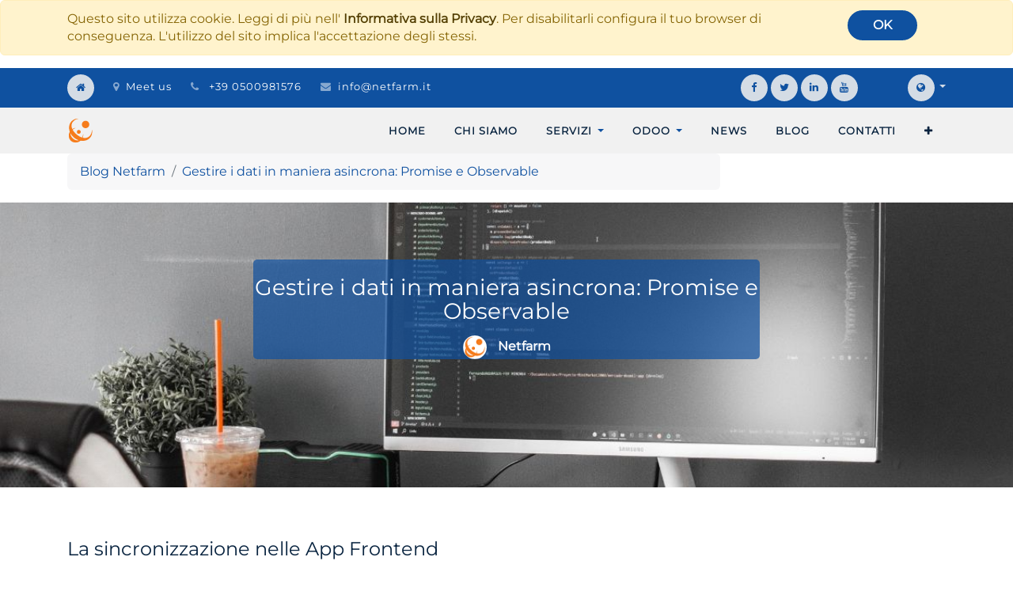

--- FILE ---
content_type: text/html; charset=utf-8
request_url: https://www.netfarm.it/blog/blog-netfarm-10/post/gestire-i-dati-in-maniera-asincrona-promise-e-observable-169
body_size: 13393
content:

    
    
        <!DOCTYPE html>
        <html lang="it-IT" data-website-id="1" data-oe-company-name="Netfarm">
<!--

-->
            <head>
                <meta charset="utf-8"/>
                <meta http-equiv="X-UA-Compatible" content="IE=edge,chrome=1"/>
                <meta name="viewport" content="width=device-width, initial-scale=1, user-scalable=no"/>

                <title>Gestire i dati in maniera asincrona: Promise e Observable | Netfarm S.r.l.</title>
                <link type="image/x-icon" rel="shortcut icon" href="/web/image/website/1/favicon/"/>
                <link rel="preconnect" href="https://fonts.netfarm.app/" crossorigin="crossorigin"/>
                
                <style>
/* latin-ext */
@font-face {
  font-family: 'Montserrat';
  font-style: normal;
  font-weight: 400;
  font-display: swap;
  src: url(https://fonts.netfarm.app/s/montserrat/v25/JTUHjIg1_i6t8kCHKm4532VJOt5-QNFgpCtr6Hw3aXpsog.woff2) format('woff2');
  unicode-range: U+0100-024F, U+0259, U+1E00-1EFF, U+2020, U+20A0-20AB, U+20AD-20CF, U+2113, U+2C60-2C7F, U+A720-A7FF;
}
/* latin */
@font-face {
  font-family: 'Montserrat';
  font-style: normal;
  font-weight: 400;
  font-display: swap;
  src: url(https://fonts.netfarm.app/s/montserrat/v25/JTUHjIg1_i6t8kCHKm4532VJOt5-QNFgpCtr6Hw5aXo.woff2) format('woff2');
  unicode-range: U+0000-00FF, U+0131, U+0152-0153, U+02BB-02BC, U+02C6, U+02DA, U+02DC, U+2000-206F, U+2074, U+20AC, U+2122, U+2191, U+2193, U+2212, U+2215, U+FEFF, U+FFFD;
}

/* latin-ext */
@font-face {
  font-family: 'Dosis';
  font-style: normal;
  font-weight: 400;
  src: url(https://fonts.netfarm.app/s/dosis/v27/HhyJU5sn9vOmLxNkIwRSjTVNWLEJN7Ml1RMEfq4.woff2) format('woff2');
  unicode-range: U+0100-024F, U+0259, U+1E00-1EFF, U+2020, U+20A0-20AB, U+20AD-20CF, U+2113, U+2C60-2C7F, U+A720-A7FF;
}
/* latin */
@font-face {
  font-family: 'Dosis';
  font-style: normal;
  font-weight: 400;
  src: url(https://fonts.netfarm.app/s/dosis/v27/HhyJU5sn9vOmLxNkIwRSjTVNWLEJN7Ml2xME.woff2) format('woff2');
  unicode-range: U+0000-00FF, U+0131, U+0152-0153, U+02BB-02BC, U+02C6, U+02DA, U+02DC, U+2000-206F, U+2074, U+20AC, U+2122, U+2191, U+2193, U+2212, U+2215, U+FEFF, U+FFFD;
}

/* latin-ext */
@font-face {
  font-family: 'Dosis';
  font-style: normal;
  font-weight: 700;
  src: url(https://fonts.netfarm.app/s/dosis/v27/HhyJU5sn9vOmLxNkIwRSjTVNWLEJ0LQl1RMEfq4.woff2) format('woff2');
  unicode-range: U+0100-024F, U+0259, U+1E00-1EFF, U+2020, U+20A0-20AB, U+20AD-20CF, U+2113, U+2C60-2C7F, U+A720-A7FF;
}
/* latin */
@font-face {
  font-family: 'Dosis';
  font-style: normal;
  font-weight: 700;
  src: url(https://fonts.netfarm.app/s/dosis/v27/HhyJU5sn9vOmLxNkIwRSjTVNWLEJ0LQl2xME.woff2) format('woff2');
  unicode-range: U+0000-00FF, U+0131, U+0152-0153, U+02BB-02BC, U+02C6, U+02DA, U+02DC, U+2000-206F, U+2074, U+20AC, U+2122, U+2191, U+2193, U+2212, U+2215, U+FEFF, U+FFFD;
}
                </style>
                <script type="text/javascript">
                    var odoo = {
                        csrf_token: "29121747891f716269c676d4c98d2911df2e8783o",
                    };
                </script>

<script>
  var _paq = window._paq = window._paq || [];
  /* tracker methods like "setCustomDimension" should be called before "trackPageView" */
  _paq.push(['trackPageView']);
  _paq.push(['enableLinkTracking']);
  (function() {
    var u="https://ma.netfarm.app/";
    _paq.push(['setTrackerUrl', u+'matomo.php']);
    _paq.push(['setSiteId', '1']);
    var d=document, g=d.createElement('script'), s=d.getElementsByTagName('script')[0];
    g.async=true; g.src=u+'matomo.js'; s.parentNode.insertBefore(g,s);
  })();
</script>

            
            
        <meta name="generator" content="Odoo"/>

            
            
            
            <meta name="description" content="Nello sviluppo di applicazioni frontend, qualsiasi sia il framework utilizzato (Angular, Vue.js, Jquery ad esempio), ci si scontra ben presto con il concetto di sincronizzazione."/>
            <meta name="keywords" content="promise, observable, fronted, programmer, angular, vue, jquery, reactive x"/>
            
                
                
                
                    
                        <meta property="og:type" content="website"/>
                    
                        <meta property="og:title" content="Gestire i dati in maniera asincrona: Promise e Observable | Netfarm S.r.l."/>
                    
                        <meta property="og:site_name" content="Netfarm"/>
                    
                        <meta property="og:url" content="https://www.netfarm.it/blog/blog-netfarm-10/post/gestire-i-dati-in-maniera-asincrona-promise-e-observable-169"/>
                    
                        <meta property="og:image" content="https://www.netfarm.it/web/image/7531/promise_observable.jpg"/>
                    
                        <meta property="og:description" content="Nello sviluppo di applicazioni frontend, qualsiasi sia il framework utilizzato (Angular, Vue.js, Jquery ad esempio), ci si scontra ben presto con il concetto di sincronizzazione."/>
                    
                
                
                
                    
                        <meta name="twitter:card" content="summary_large_image"/>
                    
                        <meta name="twitter:title" content="Gestire i dati in maniera asincrona: Promise e Observable | Netfarm S.r.l."/>
                    
                        <meta name="twitter:image" content="https://www.netfarm.it/web/image/7531/promise_observable.jpg"/>
                    
                        <meta name="twitter:site" content="@netfarmit"/>
                    
                        <meta name="twitter:description" content="Nello sviluppo di applicazioni frontend, qualsiasi sia il framework utilizzato (Angular, Vue.js, Jquery ad esempio), ci si scontra ben presto con il concetto di sincronizzazione."/>
                    
                
            

            
            
                
                    <link rel="alternate" hreflang="en" href="https://www.netfarm.it/en_US/blog/blog-netfarm-10/post/gestire-i-dati-i-maniera-asincronapromise-e-observable-169"/>
                
                    <link rel="alternate" hreflang="it" href="https://www.netfarm.it/blog/blog-netfarm-10/post/gestire-i-dati-in-maniera-asincrona-promise-e-observable-169"/>
                
            

            <script type="text/javascript">
                odoo.session_info = {
                    is_admin: false,
                    is_system: false,
                    is_frontend: true,
                    translationURL: '/website/translations',
                    is_website_user: true,
                    user_id: 4
                };
                
            </script>

            <link type="text/css" rel="stylesheet" href="/web/content/9042-c2cfbbe/1/web.assets_common.0.css"/>
            <link type="text/css" rel="stylesheet" href="/web/content/8767-617e2f4/1/web.assets_frontend.0.css"/>
            <link type="text/css" rel="stylesheet" href="/web/content/8769-617e2f4/1/web.assets_frontend.1.css"/>
            
            
            

            
            
            
            
            
            
        
        
            </head>
            <body>
                
            
        
            
        
        
            
                
            
        
        
    
    

            
            
        
    
            
        
            
        <div id="wrapwrap" class="   ">
                
        
  <div id="website_cookie_notice" class="container-fluid cc-cookies alert alert-warning" role="alert">
    <div class="container">
      <div class="row">
        <div class="col-sm-10">Questo sito utilizza cookie. Leggi di più nell' <a href="/legal/privacy-policy" class="alert-link">Informativa sulla Privacy</a>. Per disabilitarli configura il tuo browser di conseguenza. L'utilizzo del sito implica l'accettazione degli stessi.</div>
        <div class="col-sm-2 text-center">
          <a class="btn btn-primary" href="#">OK</a>
        </div>
      </div>
    </div>
  </div>

    <header class=" o_affix_enabled">
                    
            <nav id="preheader">
                <div class="container">
                    <div class="row">
                        <div class="col-lg-12 d-flex">
                            <ul id="contact" class="list-inline m-0">
                                <li class="list-inline-item home d-none d-md-inline-block">
                                    <a href="/"><i class="fa fa-home fa-1x"></i></a>
                                </li>
                                <li class="list-inline-item home d-inline-block d-md-none">
                                    <a href="/contactus"><i class="fa fa-envelope fa-1x"></i>Contact</a>
                                </li>
                                <li class="list-inline-item d-none d-lg-inline-block">
                                    <a href="/contactus"><i class="fa fa-map-marker fa-1x"></i>Meet us</a>
                                </li>
                                <li class="list-inline-item d-none d-md-inline-block">
                                    <i class="fa fa-phone fa-1x"></i>
                                    <span>+39 0500981576</span>
                                </li>
                                <li class="list-inline-item d-none d-md-inline-block">
                                    <i class="fa fa-envelope fa-1x"></i><a href="mailto:info@netfarm.it">info@netfarm.it</a>
                                </li>
                            </ul>

                            <div id="social" class="ml-auto">
                                <a target="_blank" href="https://it-it.facebook.com/netfarmsrl/">
                                    <i class="fa fa-facebook fa-1x"></i>
                                </a>
                                <a target="_blank" href="https://twitter.com/netfarmit">
                                    <i class="fa fa-twitter fa-1x"></i>
                                </a>
                                <a target="_blank" href="https://www.linkedin.com/company/netfarm-s.r.l.">
                                    <i class="fa fa-linkedin fa-1x"></i>
                                </a>
                                <a target="_blank" href="https://www.youtube.com/channel/UCHQuzuGiSKITGzDdxJQmc2w">
                                    <i class="fa fa-youtube fa-1x"></i>
                                </a>
                                
                                
                            </div>

                            <ul id="language" class="list-inline m-0 js_language_selector d-none d-md-block">
                                <li class="list-inline-item">
                                    <div class="btn-group">
                                        <button data-toggle="dropdown" type="button" class="dropdown-toggle">
                                            <i class="fa fa-globe fa-1x"></i>
                                        </button>
                                        <div role="menu" class="dropdown-menu dropdown-menu-right js_language_selector">
                                            
                                                <a class="js_change_lang dropdown-item" href="/en_US/blog/blog-netfarm-10/post/gestire-i-dati-in-maniera-asincrona-promise-e-observable-169" data-lang="en_US">
                                                    English
                                                </a>
                                            
                                                <a class="js_change_lang dropdown-item active" href="/blog/blog-netfarm-10/post/gestire-i-dati-in-maniera-asincrona-promise-e-observable-169" data-lang="it_IT">
                                                     Italiano
                                                </a>
                                            
                                            
                                        </div>
                                    </div>
                                </li>
                            </ul>
                        </div>
                    </div>
                </div>
            </nav>
        <nav class="navbar navbar-expand-md navbar-light bg-light">
                        <div class="container">
                            <a href="/" class="navbar-brand logo">
            <span role="img" aria-label="Logo of Netfarm" title="Netfarm"><img src="/web/image/res.company/1/logo?unique=0097ac5" class="img img-fluid"/></span>
        </a>
    <button type="button" class="navbar-toggler" data-toggle="collapse" data-target="#top_menu_collapse">
                                <span class="navbar-toggler-icon"></span>
                            </button>
                            <div class="collapse navbar-collapse" id="top_menu_collapse">
                                <ul class="nav navbar-nav ml-auto text-right o_menu_loading" id="top_menu">
                                    
        
            
    
    <li class="nav-item">
        <a role="menuitem" href="/" class="nav-link ">
            <span>Home</span>
        </a>
    </li>
    

        
            
    
    <li class="nav-item">
        <a role="menuitem" href="/chisiamo" class="nav-link ">
            <span>Chi siamo</span>
        </a>
    </li>
    

        
            
    
    
    <li class="nav-item dropdown ">
        <a data-toggle="dropdown" href="#" class="nav-link dropdown-toggle">
            <span>Servizi</span>
        </a>
        <ul class="dropdown-menu" role="menu">
            
                
    
    <li class="">
        <a role="menuitem" href="/mobile" class="dropdown-item ">
            <span>Mobile</span>
        </a>
    </li>
    

            
                
    
    <li class="">
        <a role="menuitem" href="/scientific-software" class="dropdown-item ">
            <span>Scientific Software</span>
        </a>
    </li>
    

            
                
    
    <li class="">
        <a role="menuitem" href="/business-integration" class="dropdown-item ">
            <span>Business Integration</span>
        </a>
    </li>
    

            
                
    
    <li class="">
        <a role="menuitem" href="https://oss.netfarm.it/" class="dropdown-item ">
            <span>OSS </span>
        </a>
    </li>
    

            
        </ul>
    </li>

        
            
    
    
    <li class="nav-item dropdown ">
        <a data-toggle="dropdown" href="#" class="nav-link dropdown-toggle">
            <span>Odoo</span>
        </a>
        <ul class="dropdown-menu" role="menu">
            
                
    
    <li class="">
        <a role="menuitem" href="https://www.bloomup.it/" class="dropdown-item ">
            <span>Bloomup</span>
        </a>
    </li>
    

            
        </ul>
    </li>

        
            
    
    <li class="nav-item">
        <a role="menuitem" href="/blog/news-7" class="nav-link ">
            <span>News</span>
        </a>
    </li>
    

        
            
    
    <li class="nav-item">
        <a role="menuitem" href="https://www.netfarm.it/blog/blog-netfarm-10" class="nav-link ">
            <span>Blog</span>
        </a>
    </li>
    

        
            
    
    <li class="nav-item">
        <a role="menuitem" href="/contactus" class="nav-link ">
            <span>Contatti</span>
        </a>
    </li>
    

        
            
    
    <li class="nav-item">
        <a role="menuitem" href="/jobs" class="nav-link ">
            <span>Offerte di Lavoro</span>
        </a>
    </li>
    

        
    
                                    
                                </ul>
                            </div>
                        </div>
                    </nav>
                </header>
                <main>
                    
        <div id="wrap" class="js_blog website_blog">
            
        
        <div class="container">
          <div class="row">
            <div class="col-md-9">
                <ol class="breadcrumb">
                    <li class="breadcrumb-item"><a href="/blog/blog-netfarm-10"><span>Blog Netfarm</span></a></li>
                    
                    
                    <li class="breadcrumb-item active"><span>Gestire i dati in maniera asincrona: Promise e Observable</span></li>
                </ol>
            </div><div class="col-md-3">
            </div>
          </div>
        </div>
    <div id="title" class="blog_header">
            
  <div class="o_blog_cover_container cover container-fluid cover_narrow ">
    <div class="o_blog_cover_component o_blog_cover_image" style="background-image: url(/web/image/7533/promise_observable_cover.jpg?access_token=cb7b3f27-75cd-4249-acc7-ad5cf6c79f28);"></div>
    <div class="o_blog_cover_component o_blog_cover_filter " style="opacity: 0.0;">
      <p>
        <br/>
      </p>
    </div>
    
                

                <div class="blog_title js_comment js_tweet">
                    <h1 id="blog_post_name" placeholder="Blog Post Title" data-blog-id="169">Gestire i dati in maniera asincrona: Promise e Observable</h1>
                    
                    <p class="post-meta text-muted text-center" name="blog_post_data"></p>
        <div>
            
                <span class="o_not_editable"><img src="/web/image/blog.post/169/author_avatar?unique=4f30eca" class="img img-fluid rounded-circle" style="width: 30px; margin-right: 10px; display:inline"/></span>
            
            <span style="display: inline-block;">
    <address class="mb0" itemscope="itemscope" itemtype="http://schema.org/Organization">
        
        
            
    <div>
        
            <span itemprop="name">Netfarm</span>
        
        
        
    </div>

        
        <div itemprop="address" itemscope="itemscope" itemtype="http://schema.org/PostalAddress">
            
            
            
            
            
            
            
        </div>
        
    </address>
</span>
        </div>
    
                    
                    
                </div>
            
  </div>

        </div>

        <div id="blog_content" class="blog_content mt32 js_comment js_tweet"><section class="pt0 pb0"><div class="container"><div class="row s_nb_column_fixed"><div class="col-lg-12 s_title pb0 pt0" style="text-align: center;"><h1 class="s_title_default" style="text-align: left; "><font style="font-size: 24px;">La sincronizzazione nelle App Frontend</font></h1></div></div></div></section>












<section class="s_text_block pb0 pt0"><div class="container"><div class="row"><div class="pb0 col-lg-11 pt0"><div>Nello sviluppo di applicazioni frontend, qualsiasi sia il framework utilizzato (Angular, Vue.js, Jquery, etc..), ci si scontra ben presto con il concetto di <b>asincronia delle comunicazioni</b>.</div><div>E’ infatti comune che all’interno della nostra app vengano fatte delle chiamate a dei servizi remoti per richiedere dei dati, chiamate di cui non si conosce il tempo di risposta: per questo motivo non si possono gestire queste request in maniera sincrona, dato che, questo porterebbe ad un “freeze” dell’interfaccia per tutto il tempo di attesa della response.<br><br></div><div>Ecco che quindi ci vengono in aiuto <b>Promise</b> e <b>Observable</b>, oggetti diversi ma che <b>riescono entrambi a gestire in maniera efficiente le operazioni asincrone</b>.<br><br></div></div></div></div></section>












<section class="pt0 pb0"><div class="container"><div class="row s_nb_column_fixed"><div class="s_title pt0 pb0 col-lg-11" style="text-align: center;"><h1 class="s_title_default pb0" style="text-align: left;"><b style="font-size: 36px;"><font style="font-size: 24px;">PROMISE</font></b><font style="font-size: 24px;"> </font></h1><h1 class="s_title_default pt32 pb0" style="text-align: left;"><img class="img-fluid o_we_custom_image d-block mx-auto" src="/web/image/7511/promise.png?access_token=0817a8e9-9b04-4940-bc56-9bdc065be99e" data-original-title="" title="" aria-describedby="tooltip346119"><font style="font-size: 14px;" class="text-alpha"><div style="text-align: center;"><font class="text-alpha" style="font-family: Dosis, sans-serif; background-color: transparent;"><br></font><font class="text-alpha" style="font-family: Dosis, sans-serif; background-color: transparent;">Source Img </font><a class="theme markdown__link" href="https://stackoverflow.com/" rel="noreferrer" target="_blank" style='background-color: rgba(221, 221, 221, 0.04); color: rgb(164, 255, 235); text-decoration-line: underline; cursor: pointer; word-break: break-word; outline: 0px; font-family: "Open Sans", sans-serif; font-size: 13.5px; white-space: pre-wrap;'><font style="font-size: 14px;" class="text-alpha">https://stackoverflow.com/</font></a></div></font></h1></div></div></div></section>












<section class="s_text_block"><div class="container"><div class="row"><div class="pt0 col-lg-11 pb0"><div><br>Promise è un oggetto che fa parte della libreria standard di Javascript e rappresenta esplicitamente, nella sua logica, lo stato (successo o fallimento) di un’operazione asincrona ed il suo valore di ritorno.</div><div><br>Per quanto riguarda lo <b>stato di esecuzione di una Promise</b>, quest’ultimo può trovarsi in uno dei seguenti casi:<br><br></div><div>•<span style="white-space:pre">	</span><b>pending</b> → stato iniziale, in attesa di completamento</div><div>•<span style="white-space:pre">	</span><b>fulfilled</b> → operazione completata con successo</div><div>•<span style="white-space:pre">	</span><b>rejected</b> → operazione fallita</div><div><br>L’handling dei due stati finali (successo e fallimento) può essere implementato tramite l’utilizzo dei metodi then() e catch(), che possono essere anche concatenati tra loro, dato che restituiscono entrambi Promise<br><br><p class="Standard" style='margin: 0cm; font-size: 12pt; font-family: "Liberation Serif", serif; color: rgb(0, 0, 0);'><em><span style='font-family: "arial, x-locale-body, sans-seri"; color: rgb(33, 33, 33);'>Qui sotto un esempio:</span></em><br><br></p><div style="background-color: rgb(30, 30, 30); line-height: 24px;"><div style="line-height: 24px;"><div style=""><div style='color: rgb(212, 212, 212); font-family: Menlo, Monaco, "Courier New", monospace; line-height: 24px; white-space: pre;'><div><div style="line-height: 24px;"><div><br>    <span style="color: #6a9955;">/* Dichiarazione di un Promise */</span></div><div>    <span style="color: #569cd6;">const</span> <span style="color: #4fc1ff;">myPromise</span> = (<span style="color: #569cd6;">new</span> <span style="color: #4ec9b0;">Promise</span>(<span style="color: #9cdcfe;">myExecutorFunc</span>))</div><div>        .<span style="color: #dcdcaa;">then</span>(<span style="color: #9cdcfe;">handleFulfilledA</span>)</div><div>        .<span style="color: #dcdcaa;">then</span>(<span style="color: #9cdcfe;">handleFulfilledB</span>)</div><div>        .<span style="color: #dcdcaa;">then</span>(<span style="color: #9cdcfe;">handleFulfilledC</span>)</div><div>        .<span style="color: #dcdcaa;">catch</span>(<span style="color: #9cdcfe;">handleRejectedAny</span>);</div><br><div>    <span style="color: #6a9955;">/* Si possono gestire le callback di try e catch direttamente */</span></div><div>    <span style="color: #569cd6;">const</span> <span style="color: #4fc1ff;">myPromise</span> = (<span style="color: #569cd6;">new</span> <span style="color: #4ec9b0;">Promise</span>(<span style="color: #9cdcfe;">myExecutorFunc</span>))</div><div>        .<span style="color: #dcdcaa;">then</span>(<span style="color: #9cdcfe;">data</span> <span style="color: #569cd6;">=&gt;</span> { <span style="color: #6a9955;">/* Fai qualcosa con i dati */</span> })</div><div>        .<span style="color: #dcdcaa;">catch</span>(<span style="color: #9cdcfe;">error</span> <span style="color: #569cd6;">=&gt;</span> { <span style="color: #6a9955;">/* Fai qualcosa con l’errore */</span> });<br><br></div></div></div></div></div></div></div><p class="Standard" style='margin: 0cm; font-size: 12pt; font-family: "Liberation Serif", serif; color: rgb(0, 0, 0);'><br></p><p class="Standard" style='margin: 0cm; font-size: 12pt; font-family: "Liberation Serif", serif; color: rgb(0, 0, 0);'><br></p><p></p><div style="color: rgb(0, 0, 0); font-size: medium; border-top: none; border-right: none; border-bottom: none; border-image: initial; border-left: 4.5pt solid rgb(0, 69, 139); padding: 0cm 0cm 0cm 18pt; background: rgb(238, 238, 238);"><p></p></div></div><div><div>In questo esempio, viene:<br><br><b>1. </b>  Creato un nuovo oggetto di tipo Promise come risultato della funzione passata per argomento al costruttore, <br><b>2.  </b>Dopodiché viene manipolato più volte in maniera sequenziale tramite l’utilizzo del metodo then(), <br><b>3. </b> Infine viene gestita l’eventuale situazione di errore tramite il metodo catch().<br><br></div><div>Proiettando questo esempio in uno scenario di chiamate asincrone verso un server, “myExecutorFunc” rappresenta la nostra funzione che esegue la chiamata e restituisce un Promise, i vari “handleFulfilled” le funzioni che gestiscono i dati di risposta qualora questa venisse completata con successo (ad esempio aggiornare una tabella o un form con i dati della response), mentre “handleRejectedAny” rappresenta la gestione degli errori della chiamata (ad esempio mostrare un alert con un messaggio o riempire un log).</div><div><br><h1 class="s_title_default" style="font-family: Montserrat, sans-serif; color: rgb(8, 35, 63);"><span style="font-size: 24px;"><b>DA RICORDARE</b></span></h1>Una cosa importante da ricordare è che la <b>callback fornita al costruttore di un Promise è eseguita immediatamente</b>, per cui scrivere logica all’interno di quest’ultima significa eseguire operazioni prima che venga scatenata la callback del metodo then: per questo motivo si dice che <b>Promise è “eager”</b>.<br><br><div style='color: rgb(212, 212, 212); font-family: Menlo, Monaco, "Courier New", monospace; white-space: pre; background-color: rgb(30, 30, 30);'><div style="line-height: 24px;"><div><br>    <span style="color: #569cd6;">const</span> <span style="color: #4fc1ff;">myPromise</span> = <span style="color: #569cd6;">new</span> <span style="color: #4ec9b0;">Promise</span>((<span style="color: #dcdcaa;">resolve</span>, <span style="color: #dcdcaa;">reject</span>) <span style="color: #569cd6;">=&gt;</span> {</div><div>        <span style="color: #9cdcfe;">console</span>.<span style="color: #dcdcaa;">log</span>(<span style="color: #ce9178;">'Callback costruttore'</span>);</div><div>        <span style="color: #c586c0;">try</span> {</div><div>            <span style="color: #dcdcaa;">dosomething</span>(…);</div><div>            <span style="color: #dcdcaa;">resolve</span>(…);</div><div>        } <span style="color: #c586c0;">catch</span> (<span style="color: #9cdcfe;">e</span>) {</div><div>            <span style="color: #dcdcaa;">reject</span>(<span style="color: #9cdcfe;">e</span>);</div><div>        }</div><div>    });</div><br><div>    <span style="color: #9cdcfe;">console</span>.<span style="color: #dcdcaa;">log</span>(<span style="color: #ce9178;">'Prima di chiamare la then'</span>);</div><div>    <span style="color: #4fc1ff;">myPromise</span>.<span style="color: #dcdcaa;">then</span>(<span style="color: #9cdcfe;">res</span> <span style="color: #569cd6;">=&gt;</span> <span style="color: #9cdcfe;">console</span>.<span style="color: #dcdcaa;">log</span>(<span style="color: #ce9178;">'Gestione dei dati di ritorno'</span>));</div><br></div></div><div style="border-top: none; border-right: none; border-bottom: none; border-image: initial; border-left: 4.5pt solid rgb(0, 69, 139); padding: 0cm 0cm 0cm 18pt; background: rgb(238, 238, 238);"><p style="color: rgb(0, 0, 0); font-size: medium;"></p></div></div></div><div><font color="#212121" face="arial, x-locale-body, sans-seri">Se eseguiamo questo codice, i messaggi compariranno a schermo in quest’ordine:</font><font color="#212121" face="arial, x-locale-body, sans-seri"><br></font><span style='background-color: rgb(30, 30, 30); font-family: Menlo, Monaco, "Courier New", monospace; white-space: pre; font-size: 1rem; color: rgb(86, 156, 214);'><br></span><div style='color: rgb(212, 212, 212); background-color: rgb(30, 30, 30); font-family: Menlo, Monaco, "Courier New", monospace; line-height: 24px; white-space: pre;'><div style="line-height: 24px;"><div>    <br>    <span style="color: #9cdcfe;">Callback</span> <span style="color: #9cdcfe;">costruttore</span></div><div>    <span style="color: #9cdcfe;">Prima</span> <span style="color: #9cdcfe;">di</span> <span style="color: #9cdcfe;">chiamare</span> <span style="color: #9cdcfe;">la</span> <span style="color: #9cdcfe;">then</span></div><div>    <span style="color: #9cdcfe;">Gestione</span> <span style="color: #9cdcfe;">dei</span> <span style="color: #9cdcfe;">dati</span> <span style="color: #9cdcfe;">di</span> <span style="color: #9cdcfe;">ritorno</span><br><br></div></div></div><br><div style="color: rgb(0, 0, 0); font-size: medium; border-top: none; border-right: none; border-bottom: none; border-image: initial; border-left: 4.5pt solid rgb(0, 69, 139); padding: 0cm 0cm 0cm 18pt; background: rgb(238, 238, 238);"><p></p></div></div></div><div class="pb0 col-lg-11 pt0"><div><h1 class="s_title_default" style="font-family: Montserrat, sans-serif; color: rgb(8, 35, 63);"><span style="font-size: 24px;"><b>UTILIZZARE IL METODO AWAIT</b></span></h1>Un altro modo per gestire gli oggetti Promise, molto più “pulito” a livello di leggibilità, è costituito dall’utilizzare l’operatore await ed assegnare direttamente il suo risultato, ovvero il valore "fulfilled" del Promise, ad una costante: in questo modo si possono gestire i dati di ritorno come in un normale flusso senza dover concatenare metodi<b>.</b><b><br></b><div><br>Nell’utilizzo di questa modalità, però, lo snippet di codice che chiama il metodo await deve essere necessariamente inserito in una funzione asincrona e all’interno di un blocco try – catch, dato che await lancia un’eccezione in caso di errore.</div><div>Di seguito un esempio completo di quando appena detto:<br><br><div style='color: rgb(212, 212, 212); font-family: Menlo, Monaco, "Courier New", monospace; white-space: pre; background-color: rgb(30, 30, 30);'><div style="line-height: 24px;"><div><br>    <span style="color: #569cd6;">async</span> <span style="color: #569cd6;">function</span> <span style="color: #dcdcaa;">getUtenti</span>() {</div><div>        <span style="color: #c586c0;">try</span> {</div><div>            <span style="color: #569cd6;">const</span> <span style="color: #4fc1ff;">resp</span> = <span style="color: #c586c0;">await</span> <span style="color: #dcdcaa;">fetch</span>(<span style="color: #ce9178;">'https://url-chiamata.com/'</span>);</div><div>            <span style="color: #569cd6;">const</span> <span style="color: #4fc1ff;">data</span> = <span style="color: #c586c0;">await</span> <span style="color: #4fc1ff;">resp</span>.<span style="color: #dcdcaa;">json</span>();</div><div>            <span style="color: #dcdcaa;">gestoreDatiDiRitorno</span>(<span style="color: #4fc1ff;">data</span>);</div><div>        } <span style="color: #c586c0;">catch</span> (<span style="color: #9cdcfe;">error</span>) {</div><div>            <span style="color: #9cdcfe;">console</span>.<span style="color: #dcdcaa;">log</span>(<span style="color: #9cdcfe;">error</span>);</div><div>        }</div><div>    }</div></div></div><div style='color: rgb(212, 212, 212); font-family: Menlo, Monaco, "Courier New", monospace; white-space: pre; background-color: rgb(30, 30, 30);'><br></div></div></div><b><br></b><b>Come si vede, il codice risulta più leggibile e compatto, per cui questa soluzione è altamente consigliata.</b><br></div><div class="s_title pt0 pb0 col-lg-11" style="text-align: center;"><h1 class="s_title_default pt24" style="text-align: left;"><b style="font-size: 36px;"><font style="font-size: 24px;">OBSERVABLE</font><br></b></h1></div></div></div></section>












<section class="s_text_block pt0 pb16"><div class="container"><div class="row"><div class="pb0 col-lg-12 pt24"><div><div><img class="img-fluid o_we_custom_image d-block mx-auto" src="/web/image/7513/observable.png?access_token=afc627ef-8f92-4a8b-97cc-09c0d3e478ef" data-original-title="" title="" aria-describedby="tooltip520905"><br><div style="text-align: left;"><font class="text-alpha" style="background-color: transparent; font-size: 14px; text-align: center; font-family: Dosis, sans-serif;">                                                                                                                                        </font><font class="text-alpha" style="background-color: transparent; font-family: Dosis, sans-serif; font-size: 12px; text-align: center;">   Source Img </font><a class="theme markdown__link" href="https://stackoverflow.com/" rel="noreferrer" target="_blank" style='color: rgb(164, 255, 235); text-decoration-line: underline; background-color: rgba(221, 221, 221, 0.04); text-align: center; cursor: pointer; word-break: break-word; outline: 0px; font-family: "Open Sans", sans-serif; font-size: 13.5px; white-space: pre-wrap;'><font class="text-alpha" style="font-size: 12px;">https://stackoverflow.com/</font></a></div><a class="theme markdown__link" href="https://stackoverflow.com/" rel="noreferrer" target="_blank" style="background-color: rgba(221, 221, 221, 0.04); text-align: center; cursor: pointer; word-break: break-word; outline: 0px;"><font class="text-alpha" style=""><div style="text-align: left;" data-original-title="" title="" aria-describedby="tooltip777518"><font color="#08233f"><span style="font-size: 16px;"><br></span></font></div></font></a><br>Observable è un emettitore di valori multipli. Rappresenta il core type di <b><lt-highlighter style="display: none;"><lt-div spellcheck="false" class="lt-highlighter__wrapper" style="width: 0px !important; height: 0px !important; transform: none !important; transform-origin: 0px 0px !important; zoom: 1 !important; margin-top: 1.11111px !important; margin-left: 578.611px !important;"><lt-div class="lt-highlighter__scrollElement" style="top: 0px !important; left: 0px !important;"></lt-div></lt-div></lt-highlighter><a href="https://rxjs-dev.firebaseapp.com/guide/overview" spellcheck="false" data-gramm="false" data-original-title="" title="" aria-describedby="tooltip61631">Reactive X</a>, </b>una libreria atta alla programmazione asincrona e “event-based”. <br><br><img class="img-fluid o_we_custom_image d-block mx-auto" src="/web/image/7529/reactive-x.png?access_token=90374994-6b45-4ae0-bf92-0a439b581b26" data-original-title="" title="" aria-describedby="tooltip256834"><br><br></div><div>Si basa sul concetto che i dati futuri vengono “osservati”, ovvero tenuti sotto controllo dagli Observer (ovvero oggetti che agiscono come “consumers”), che si registrano su quei dati (diventando appunto “subscribers”) e quindi possono gestirli non appena questi saranno disponibili. Questa registrazione avviene tramite il metodo subscribe()  di Observable, il quale accetta per l’appunto un Observer come argomento.<br><br><div style='color: rgb(212, 212, 212); background-color: rgb(30, 30, 30); font-family: Menlo, Monaco, "Courier New", monospace; line-height: 24px; white-space: pre;'><div style="line-height: 24px;"><div>    <div style="line-height: 24px;"><div>    <span style="color: #569cd6;">const</span> <span style="color: #4fc1ff;">observer</span> = {</div><div>        <span style="color: #dcdcaa;">next</span><span style="color: #9cdcfe;">:</span> <span style="color: #9cdcfe;">x</span> <span style="color: #569cd6;">=&gt;</span> <span style="color: #9cdcfe;">console</span>.<span style="color: #dcdcaa;">log</span>(<span style="color: #ce9178;">'Observer ha ricevuto il prossimo valore: '</span> + <span style="color: #9cdcfe;">x</span>),</div><div>        <span style="color: #dcdcaa;">error</span><span style="color: #9cdcfe;">:</span> <span style="color: #9cdcfe;">err</span> <span style="color: #569cd6;">=&gt;</span> <span style="color: #9cdcfe;">console</span>.<span style="color: #dcdcaa;">error</span>(<span style="color: #ce9178;">'Observer ha ricevuto un errore: '</span> + <span style="color: #9cdcfe;">err</span>),</div><div>        <span style="color: #dcdcaa;">complete</span><span style="color: #9cdcfe;">:</span> () <span style="color: #569cd6;">=&gt;</span> <span style="color: #9cdcfe;">console</span>.<span style="color: #dcdcaa;">log</span>(<span style="color: #ce9178;">'Observer ha ricevuto una notifica di completamento'</span>),</div><div>    };</div><br></div></div></div></div><br><div style="color: rgb(0, 0, 0); font-size: medium; border-top: none; border-right: none; border-bottom: none; border-image: initial; border-left: 4.5pt solid rgb(0, 69, 139); padding: 0cm 0cm 0cm 18pt; background: rgb(238, 238, 238);"><p></p></div></div></div><div><div>Gli Observer hanno tre callbacks per gestire gli Observable a cui sono registrati:</div><div><br></div><div>•<span style="white-space:pre">	</span><b>next </b>→ rappresenta il valore attuale emesso dall’Observable</div><div>•<span style="white-space:pre">	</span><b>error</b> → rappresenta l’eventuale stato di errore</div><div>•<span style="white-space:pre">	</span><b>complete</b> → rappresenta la notifica di completamento dell’operazione che ha generato l’Observable.</div><div><br></div><div><br></div><div><b>NB</b>: queste tre callback vengono chiamate ad ogni valore emesso da Observable.</div><div>A differenza di come succede nei Promise, la callback del costruttore di un Observable non viene eseguita immediatamente, ma viene invocata all’invocazione del metodo subscribe: per questo motivo si dice che un Observable è “lazy”.<br><br><p class="MsoNormal" style='margin: 0cm; font-size: 12pt; font-family: "Liberation Serif", serif; color: rgb(0, 0, 0); line-height: 18pt; background: rgb(30, 30, 30);'><span lang="EN-US" style="font-family: Menlo; color: rgb(212, 212, 212);"></span></p><p> </p><p></p><div style='color: rgb(212, 212, 212); background-color: rgb(30, 30, 30); font-family: Menlo, Monaco, "Courier New", monospace; line-height: 24px; white-space: pre;'><div><div style="line-height: 24px;"><div>   <div style="line-height: 24px;"><div>    <span style="color: #569cd6;">const</span> <span style="color: #4fc1ff;">observer</span> = {</div><div>        <span style="color: #dcdcaa;">next</span><span style="color: #9cdcfe;">:</span> <span style="color: #9cdcfe;">x</span> <span style="color: #569cd6;">=&gt;</span> <span style="color: #9cdcfe;">console</span>.<span style="color: #dcdcaa;">log</span>(<span style="color: #ce9178;">'Observer ha ricevuto il prossimo valore: '</span> + <span style="color: #9cdcfe;">x</span>),</div><div>        <span style="color: #dcdcaa;">error</span><span style="color: #9cdcfe;">:</span> <span style="color: #9cdcfe;">err</span> <span style="color: #569cd6;">=&gt;</span> <span style="color: #9cdcfe;">console</span>.<span style="color: #dcdcaa;">error</span>(<span style="color: #ce9178;">'Observer ha ricevuto un errore: '</span> + <span style="color: #9cdcfe;">err</span>),</div><div>        <span style="color: #dcdcaa;">complete</span><span style="color: #9cdcfe;">:</span> () <span style="color: #569cd6;">=&gt;</span> <span style="color: #9cdcfe;">console</span>.<span style="color: #dcdcaa;">log</span>(<span style="color: #ce9178;">'Observer ha ricevuto una notifica di completamento'</span>),</div><div>    };</div><div>    <span style="color: #9cdcfe;">observable</span>.<span style="color: #dcdcaa;">subscribe</span>(<span style="color: #4fc1ff;">observer</span>);</div><br></div></div></div></div></div><div style="color: rgb(0, 0, 0); font-size: medium; border-top: none; border-right: none; border-bottom: none; border-image: initial; border-left: 4.5pt solid rgb(0, 69, 139); padding: 0cm 0cm 0cm 18pt; background: rgb(238, 238, 238);"><p class="PreformattedText" style='margin: 0cm 0cm 18pt; font-size: 10pt; font-family: "Liberation Mono"; line-height: 18.6667px; background-image: initial; background-position: initial; background-size: initial; background-repeat: initial; background-attachment: initial; background-origin: initial; background-clip: initial; border: none; padding: 0cm;'></p><p></p></div></div></div><div><p class="Standard" style='margin: 0cm; font-size: 12pt; font-family: "Liberation Serif", serif; color: rgb(0, 0, 0);'><font style="font-size: 18px;">  Eseguendo il codice qui sopra, l'output sarà il seguente:</font></p><p class="MsoNormal" style='margin: 0cm; font-size: 12pt; font-family: "Liberation Serif", serif; color: rgb(0, 0, 0); line-height: 18pt; background: rgb(30, 30, 30);'><span lang="EN-US" style="font-family: Menlo; color: rgb(212, 212, 212);"></span></p><p></p><div style='color: rgb(212, 212, 212); background-color: rgb(30, 30, 30); font-family: Menlo, Monaco, "Courier New", monospace; line-height: 24px; white-space: pre;'><div>    <br>    <span style="color: #9cdcfe;">Prima</span> <span style="color: #9cdcfe;">di</span> <span style="color: #9cdcfe;">chiamare</span> <span style="color: #9cdcfe;">la</span> <span style="color: #9cdcfe;">subscribe</span></div><div>    <span style="color: #9cdcfe;">Callback</span> <span style="color: #9cdcfe;">costruttore</span></div><div>    <span style="color: #9cdcfe;">Completamento</span> <span style="color: #9cdcfe;">operazione</span></div></div><p class="MsoNormal" style='margin: 0cm; font-size: 12pt; font-family: "Liberation Serif", serif; color: rgb(0, 0, 0); line-height: 18pt; background: rgb(30, 30, 30);'><span style="font-family: Menlo; color: rgb(212, 212, 212);"><br></span></p><p></p><p></p><p class="Standard" style='margin: 0cm; font-size: 12pt; font-family: "Liberation Serif", serif; color: rgb(0, 0, 0);'><br></p></div><p class="Standard" style='margin: 0cm; font-size: 12pt; font-family: "Liberation Serif", serif; color: rgb(0, 0, 0);'><font style="font-size: 18px;">Quando si invoca la subscribe di un Observable, non è necessario passare come argomento un Observer, dato che quest’ultimo può essere sostituito direttamente dalle sue callbacks, come nel seguente esempio:</font></p><p class="Standard" style='margin: 0cm; font-size: 12pt; font-family: "Liberation Serif", serif; color: rgb(0, 0, 0);'></p><p class="MsoNormal" style='margin: 0cm; font-size: 12pt; font-family: "Liberation Serif", serif; color: rgb(0, 0, 0); line-height: 18pt; background: rgb(30, 30, 30);'><span lang="EN-US" style="font-family: Menlo; color: rgb(212, 212, 212);"></span></p><p> </p><p></p><p class="MsoNormal" style='margin: 0cm; font-size: 12pt; font-family: "Liberation Serif", serif; color: rgb(0, 0, 0); line-height: 18pt; background: rgb(30, 30, 30);'><br></p><div style='color: rgb(212, 212, 212); background-color: rgb(30, 30, 30); font-family: Menlo, Monaco, "Courier New", monospace; line-height: 24px; white-space: pre;'><div>    <span style="color: #9cdcfe;">myObservable</span>.<span style="color: #dcdcaa;">subscribe</span>(<span style="color: #9cdcfe;">x</span> <span style="color: #569cd6;">=&gt;</span> <span style="color: #9cdcfe;">console</span>.<span style="color: #dcdcaa;">log</span>(<span style="color: #ce9178;">'Ottenuto nuovo valore'</span> + <span style="color: #9cdcfe;">x</span>),</div><div>        <span style="color: #9cdcfe;">error</span> <span style="color: #569cd6;">=&gt;</span> <span style="color: #9cdcfe;">console</span>.<span style="color: #dcdcaa;">error</span>(<span style="color: #ce9178;">'Riscontrato errore'</span> + <span style="color: #9cdcfe;">error</span>));<br><br></div></div><p></p><p></p><div style="color: rgb(0, 0, 0); font-size: medium; border-top: none; border-right: none; border-bottom: none; border-image: initial; border-left: 4.5pt solid rgb(0, 69, 139); padding: 0cm 0cm 0cm 18pt; background: rgb(238, 238, 238);"><p></p></div><p class="Standard" style="margin: 0cm;"><font color="#000000" face="Liberation Serif, serif" style="font-size: 18px;">Nello scenario, descritto in precedenza, di una chiamata HTTP, si wrappa la risposta della chiamata in un Observable (questo è possibile ad esempio utilizzando l’operatore from() di rxjs→ <a href="https://rxjs-dev.firebaseapp.com/api/index/function/from">https://rxjs-dev.firebaseapp.com/api/index/function/from</a>), su quest’ultimo si esegue la subscribe() e nella callback si esegue la logica sul dato ricevuto.</font></p><p class="Standard" style="margin: 0cm;"></p><p><font color="#000000" face="Liberation Serif, serif" style="font-size: 18px;"><span class="SourceText" style=""></span></font></p><p class="Standard" style="margin: 0cm;"><font color="#000000" face="Liberation Serif, serif" style="font-size: 18px;">Facendo un esempio pratico, supponendo di avere una funzione che esegue una richiesta HTTP per ottenere una lista di utenti, si procede nel seguente modo</font></p><p class="Standard" style="margin: 0cm;"><font color="#000000" face="Liberation Serif, serif"><br></font></p><p class="MsoNormal" style='margin: 0cm; font-size: 12pt; font-family: "Liberation Serif", serif; color: rgb(0, 0, 0); text-indent: 35.45pt; line-height: 18pt; background: rgb(30, 30, 30);'><span lang="EN-US" style="font-family: Menlo; color: rgb(197, 134, 192);"></span></p><p class="MsoNormal" style='margin: 0cm; font-size: 12pt; font-family: "Liberation Serif", serif; color: rgb(0, 0, 0); line-height: 18pt; background: rgb(30, 30, 30);'>   </p><div style='color: rgb(212, 212, 212); background-color: rgb(30, 30, 30); font-family: Menlo, Monaco, "Courier New", monospace; line-height: 24px; white-space: pre;'><div>    <span style="color: #c586c0;">import</span> { <span style="color: #9cdcfe;">from</span> } <span style="color: #c586c0;">from</span> <span style="color: #ce9178;">'rxjs'</span>;</div><br><div>    <span style="color: #569cd6;">const</span> <span style="color: #4fc1ff;">users</span> = <span style="color: #dcdcaa;">getUsersFromHttpRequest</span>();</div><div>    <span style="color: #569cd6;">const</span> <span style="color: #4fc1ff;">observableUsers</span> = <span style="color: #dcdcaa;">from</span>(<span style="color: #4fc1ff;">users</span>);</div><div>    <span style="color: #4fc1ff;">observableUsers</span>.<span style="color: #dcdcaa;">subscribe</span>(<span style="color: #9cdcfe;">users</span> <span style="color: #569cd6;">=&gt;</span> {</div><div>        <span style="color: #6a9955;">/* Qui va la logica di gestione del dato, ovvero users */</span></div><div>    });</div><br></div><p></p><div style="color: rgb(0, 0, 0); font-size: medium; border-top: none; border-right: none; border-bottom: none; border-image: initial; border-left: 4.5pt solid rgb(0, 69, 139); padding: 0cm 0cm 0cm 18pt; background: rgb(238, 238, 238);"><p></p></div><p class="Standard" style="margin: 0cm;"><font color="#000000" face="Liberation Serif, serif" style="font-size: 18px;">Rxjs fornisce anche una serie di operatori applicabili agli Observable, anche in maniera sequenziale, che consentono di creare una vera e propria catena di manipolazione dei dati. Per un riferimento completo agli operatori, fare riferimento a questa pagina <a href="https://rxjs-dev.firebaseapp.com/guide/operators">https://rxjs-dev.firebaseapp.com/guide/operators</a>.</font></p><p class="Standard" style="margin: 0cm;"><font color="#000000" face="Liberation Serif, serif"><br></font></p></div><div class="s_title pt0 pb0 col-lg-11" style="text-align: center;"><h1 class="s_title_default" style="text-align: left;"><b style="font-size: 36px;"><font style="font-size: 24px;">PROMISE vs OBSERVABLE<br></font></b><font style="font-size: 24px;">Quale soluzione scegliere?</font></h1></div><div class="col-lg-11 pt0 pb0"><div><div>Innanzitutto, tenere presente le differenze principali fra i due approcci, che sono:</div><div><br></div><div>1.<span style="white-space:pre">	</span>Promise è “eager”, Observable è “lazy”, ovvero la callback del costruttore di Promise viene eseguita immediatamente mentre quella di Observable invece solo invocando la subscribe<br><br></div><div>2.<span style="white-space:pre">	</span>Promise emette un singolo valore, Observable può emettere valori multipli<br><br></div><div>3.<span style="white-space:pre">	</span>Promise non è cancellabile, Observable si (può anche essere riprovata l’emissione in caso di errore)<br><br></div><div>4.<span style="white-space:pre">	</span>Observable ha accesso ad una serie di operatori utili per la manipolazione dei dati</div><div><br></div><div>  <img class="img-fluid o_we_custom_image" src="/web/image/7507/promise%20vs%20observable.png?access_token=2952883e-8709-49dc-a2cb-932c61181380" data-original-title="" title="" aria-describedby="tooltip289542" style="width: 50%;">    <img class="img-fluid o_we_custom_image" src="/web/image/7509/promise%20vs%20observable%202.jpg?access_token=cf64f386-f41c-4946-ac56-904f38c63191" style="width: 25%; transform: translateX(21.7%) translateY(-0.4%) scaleX(1.16) scaleY(1.16);" data-original-title="" title="" aria-describedby="tooltip553364"></div></div><div><font class="text-alpha" style="font-size: 14px; text-align: center; background-color: transparent; font-family: Dosis, sans-serif;">Source Img </font><a class="theme markdown__link" href="https://stackoverflow.com/" rel="noreferrer" target="_blank" style='color: rgb(164, 255, 235); text-decoration-line: underline; background-color: rgba(221, 221, 221, 0.04); text-align: center; cursor: pointer; word-break: break-word; outline: 0px; font-family: "Open Sans", sans-serif; font-size: 13.5px; white-space: pre-wrap;'><font class="text-alpha" style="font-size: 14px;">https://stackoverflow.com/</font></a><br><div style="text-align: center;"><br></div><br><div>Appare quindi chiaro che gli <b>Observable sono più completi dei Promise, ma non per questo sono preferibili in tutte le occasioni.<br><br><font style="font-size: 24px;">Quando utilizzare i Promise</font></b></div><div><br>Ad esempio, quando si ha una singola operazione asincrona da eseguire e si vuole semplicemente processarne il risultato, è preferibile usare Promise, dato che le sue potenzialità sono più che sufficienti allo scopo, inoltre la sua implementazione tramite l’uso di async e await semplifica di molto l’implementazione.<br><br><font style="font-size: 24px;"><b>Quando utilizzare gli Observable</b></font><br><br></div><div><b>1.  <font style="font-size: 18px;">Gestire uno stream di dati continui nel tempo</font><br></b>Quando invece si vuole gestire uno stream di dati che vengono forniti continuativamente nel tempo, va utilizzato Observable, che tramite le sue callback chiamate ad ogni valore emesso, permettono un controllo del flusso di dati e degli eventuali errori, più la possibilità di fare rollback delle operazioni  e di ripeterle.<br><br></div><div><b>2. </b> <b><font style="font-size: 18px;">Modificare i dati emessi in maniera profonda</font></b><br>Infine, Observable è consigliabile anche quando si devono rimaneggiare in maniera profonda i dati emessi, dato che gli operatori di Rxjs sono molto potenti e restituiscono a loro volta degli Observable, per cui sono concatenabili in maniera sequenziale.<br><br><div>E’ infine utile menzionare che è possibile convertire un Promise in un Observable e viceversa, rispettivamente tramite i due metodi from() e toPromise() di rxjs:<br><div><br><p class="MsoNormal" style='margin: 0cm; font-size: 12pt; font-family: "Liberation Serif", serif; color: rgb(0, 0, 0); line-height: 18pt; background: rgb(30, 30, 30);'><span lang="EN-US" style="font-family: Menlo; color: rgb(212, 212, 212);"><br></span></p><div style='color: rgb(212, 212, 212); background-color: rgb(30, 30, 30); font-family: Menlo, Monaco, "Courier New", monospace; line-height: 24px; white-space: pre;'><div><div style="line-height: 24px;"><div>    <span style="color: #c586c0;">import</span> { <span style="color: #9cdcfe;">from</span>, <span style="color: #9cdcfe;">toPromise</span> } <span style="color: #c586c0;">from</span> <span style="color: #ce9178;">'rxjs'</span>;</div><br><div>    <span style="color: #569cd6;">const</span> <span style="color: #4fc1ff;">observableFromPromise</span> = <span style="color: #dcdcaa;">from</span>(<span style="color: #9cdcfe;">promiseObject</span>);</div><div>    <span style="color: #569cd6;">const</span> <span style="color: #4fc1ff;">promiseFromObservable</span> = <span style="color: #9cdcfe;">observableObject</span>.<span style="color: #dcdcaa;">toPromise</span>()</div></div></div><div><br></div></div><p></p><p></p></div><div><span style="color: rgb(0, 0, 0); font-size: medium;"></span><span style="color: rgb(0, 0, 0); font-size: medium;"></span></div></div></div></div></div></div></div></section></div>

        <div class="o_blog_post_complete o_sharing_links">
            <a class="fa fa-twitter-square o_twitter_complete" id="o_twitter_complete" aria-label="Twitter" title="Twitter"></a>
            <a class="fa fa-facebook-square o_facebook_complete" id="o_facebook_complete" aria-label="Facebook" title="Facebook"></a>
            <a class="fa fa-linkedin-square o_linkedin_complete" id="o_linkedin_complete" aria-label="LinkedIn" title="LinkedIn"></a>
        </div>
        
            
  <div class="o_blog_cover_container cover container-fluid cover_narrow cover_footer">
    <div class="o_blog_cover_component o_blog_cover_image" style="background-image: url(/web/image/7432/pwa-cover.jpg?access_token=be7393e3-998c-4bba-8f09-6a58d347d16a);"></div>
    <div class="o_blog_cover_component o_blog_cover_filter " style="opacity: 0.0;">
      <p>
        <br/>
      </p>
    </div>
    
                
                

                <div class="blog_title">
                    <a class="d-none js_next" href="/blog/blog-netfarm-10/post/pwa-perche-svilupparne-una-153/#wrap"></a>
                    <h1 placeholder="Titolo Articolo">PWA: Perchè svilupparne una</h1>
                    
                    <div>
                        
                            <span><img src="/web/image/blog.post/153/author_avatar?unique=de42cb8" class="img img-fluid rounded-circle" style="width: 30px; margin-right: 10px; display:inline"/></span>
                        
                        <span style="display: inline-block;">
    <address class="mb0" itemscope="itemscope" itemtype="http://schema.org/Organization">
        
        
            
    <div>
        
            <span itemprop="name">Netfarm</span>
        
        
        
    </div>

        
        <div itemprop="address" itemscope="itemscope" itemtype="http://schema.org/PostalAddress">
            
            
            
            
            
            
            
        </div>
        
    </address>
</span>
                    </div>
                    <p class="mt32">Leggi il prossimo <span class="fa fa-long-arrow-right"></span></p>
                </div>
            
  </div>

        
    
        <section id="comments" class="read_width">
            
        <div id="discussion" class="d-print-none o_portal_chatter o_not_editable p-0" data-res_model="blog.post" data-res_id="169" data-pager_step="10" data-allow_composer="1">
        </div>
    
        </section>
    
    
        </div>
    
                </main>
                <footer class="bg-light o_footer">
                    <div id="footer" class="oe_structure oe_structure_solo">
      <section class="s_text_block pb8 pt32 bg-300 oe_custom_bg" style="">
        <div class="container">
          <div class="row">
            <div class="pb4 col-lg-3">
              <p>
                <font style="color: rgb(0, 0, 0);">P.IVA 01538810506</font>
                <font style="color: rgb(0, 0, 0);"><br/>Numero Iscrizione REA 135227
                                <br/>Capitale I.V. € 65.000,00
                                <br/>SDI KRRH6B9</font>
              </p>
              <p>
                <font style="color: rgb(0, 0, 0);"> Sede Legale: Via Alamanni Lotto D2 5A <br/>San Giuliano Terme (PI), 56017 <br/>Ghezzano Loc. La Fontina</font>
              </p>
              <div class="container" style="font-size: 0.9em;" data-original-title="" title="" aria-describedby="tooltip434931">
                <a href="/web/content/3479?unique=false&amp;download=true">
                  </a>
                <div class="row mx-auto pb16" data-original-title="" title="" aria-describedby="tooltip673004">
                  <a href="/web/content/10499?unique=ef6d978b5cb0b6e054f8313b5d7444fbe596a2a3&amp;download=true" class="btn-lg" data-original-title="" title="" aria-describedby="tooltip540733" target="_blank">
                    
                  </a>
                </div>
              </div>
            </div>
            <div class="col-lg-3" id="connect">
              <h5 class="text-epsilon">Rimani in contatto</h5>
              <p>
                <span style="color: rgb(0, 0, 0); font-size: 18px;">Netfarm S.r.l.</span>
                <font style="color: rgb(0, 0, 0);"><br/>Via Sant'Antioco 17<br/> 56023 Navacchio, Cascina (PI) &nbsp;</font>
              </p>
              <p class="contacts">
                <i class="fa fa-fw fa-phone" style="color: rgb(0, 0, 0);"></i>
                <font style="color: rgb(0, 0, 0);">+39 050 0981576<br/></font>
                <i class="fa fa-fax fa-fw" style="color: rgb(0, 0, 0);"></i>
                <font style="color: rgb(0, 0, 0);">+39 050 3869192<br/></font>
                <i class="fa fa-envelope fa-fw" style="color: rgb(0, 0, 0);"></i>
                <a href="mailto:info@netfarm.it">info@netfarm.it</a>
              </p>
              <div class="oe_share s_share">
                <a target="_blank" class="oe_share_facebook" href="https://www.facebook.com/netfarmsrl/">
                  <i class="rounded-circle fa fa-facebook fa-1x" data-original-title="" title="" aria-describedby="tooltip488768"></i>
                </a>
                <a target="_blank" class="oe_share_twitter fa-1x" href="https://twitter.com/netfarmit">
                  <i class="rounded-circle fa fa-twitter fa-1x" data-original-title="" title="" aria-describedby="tooltip462248"></i>
                </a>
                <a target="_blank" class="oe_share_linkedin" href="https://www.linkedin.com/company/netfarm-s.r.l.">
                  <i class="rounded-circle fa fa-linkedin fa-1x" data-original-title="" title="" aria-describedby="tooltip898616"></i>
                </a>
              </div>
            </div>
            <div class="col-lg-3">
              <h5 class="text-epsilon">I nostri servizi</h5>
              <p>
                <a href="https://odoo.ethosfarm.it/" data-original-title="" title="" aria-describedby="tooltip93948"> Odoo </a>
                <a href="https://www.netfarm.it/mobile" data-original-title="" title=""><br/> Mobile<br/> </a>
                <a href="http://oss.netfarm.it/">
                  <font style="color: rgb(0, 0, 0);" data-original-title="" title="" aria-describedby="tooltip565513">OSS<br/></font>
                </a>
                <a href="https://www.netfarm.it/scientific-software" data-original-title="" title="" aria-describedby="tooltip908766"> Scientific Software </a>
                <a href="https://www.netfarm.it/business-integration"> Business Integration </a>
                <a href="/web/content/4191?unique=d6079ecce4a8b3254c32dd061aac91f3bcb92a0f&amp;download=true" title="Scarica il pdf" data-mimetype="application/pdf">
                  <font style="color: rgb(0, 0, 0);"><br/>IOT</font>
                </a>
                <br/>
              </p>
            </div>
            <div class="col-lg-3">
              <p>
                <img class="img-fluid o_we_custom_image" src="/web/image/9725/DNV_IT_ManagementSysCert_ISO_9001_col.png" data-original-title="" title="" aria-describedby="tooltip18212" style="width: 50%;"/>
                <br/>
              </p>
              <p><b>ENG</b><a href="/web/content/10523?unique=0d965bb0fe86770b99c3f3017334df994d8ce169&amp;download=true" class="o_image" title="ISO-9001-279084-2018-AQ-ITA-ACCREDIA-2-en-US-20250108.pdf" data-mimetype="application/pdf"></a>&nbsp; <b>ITA</b><a href="/web/content/10524?unique=ef6d978b5cb0b6e054f8313b5d7444fbe596a2a3&amp;download=true" class="o_image" title="ISO-9001-279084-2018-AQ-ITA-ACCREDIA-2-it-IT-20250108.pdf" data-mimetype="application/pdf"></a></p>
              <p>
                
              </p>
            </div>
          </div>
        </div>
      </section>
    </div>
  
        <div class="o_footer_copyright">
            <div class="container" style="display:inherit !important;  color:white !important;">
                <div class="row">
                    <div class="text-muted text-center text-md-left col-lg-5" style="color:white !important;">
                        <span>Copyright &copy;</span> <span itemprop="name">Netfarm</span>
    <span class="terms_of_use">
      <font class="text-beta" style="">-
               &nbsp;</font>
      <a href="/legal/terms-of-use" class="bg-transparent text-beta" data-original-title="" title="">
        <font class="text-epsilon" style="">Condizioni d'uso</font>
      </a>
    </span>
  
    <span class="privacy_policy">-<a href="/legal/privacy-policy"><font class="text-epsilon" style="">Privacy Policy</font></a>
            </span>
  
    <span class="legal_advice" style="color:white !important;">-<a href="/legal/advice" data-original-title="" title="" class="bg-transparent text-epsilon">Legal Advice</a><a href="/legal/advice" data-original-title="" title="" aria-describedby="tooltip825770">e</a>
            </span>
  
                        
    <ul class="js_language_selector mb0 list-inline">
        <li class="list-inline-item">
            <div class="dropup">
                <button class="btn btn-sm btn-secondary dropdown-toggle" type="button" data-toggle="dropdown" aria-haspopup="true" aria-expanded="true">
                    <span> Italiano</span>
                    <span class="caret ml4"></span>
                </button>
                <div class="dropdown-menu" role="menu">
                    
                        <a class="dropdown-item js_change_lang" href="/en_US/blog/blog-netfarm-10/post/gestire-i-dati-in-maniera-asincrona-promise-e-observable-169" data-lang="en_US">
                            English
                        </a>
                    
                        <a class="dropdown-item js_change_lang" href="/blog/blog-netfarm-10/post/gestire-i-dati-in-maniera-asincrona-promise-e-observable-169" data-lang="it_IT">
                             Italiano
                        </a>
                    
                </div>
            </div>
        </li>
        
    </ul>

                    </div>
            <div class="col-lg-2 d-none d-md-block text-center">
                <a href="#" class="top"><i class="fa fa-arrow-up fa-1x"></i></a>
            </div>
        
                    <div class="text-right o_not_editable col-lg-5">
                        
    <div class="o_brand_promotion">
        Create a <a target="_blank" href="http://www.odoo.com/page/website-builder?utm_source=db&amp;utm_medium=website" style="color:white !important;">free website</a> with
        <a target="_blank" class="badge badge-danger" href="http://www.odoo.com/page/website-builder?utm_source=db&amp;utm_medium=website">Odoo</a>
    </div>

                    </div>
                </div>
            </div>
        </div>
    </footer>
            </div>
            
                <script type="text/javascript" src="/web/content/9043-c2cfbbe/1/web.assets_common.js"></script>
                <script type="text/javascript" src="/web/content/8770-617e2f4/1/web.assets_frontend.js"></script>
            
        
        
    
        
            </body>
        </html>
    
    

